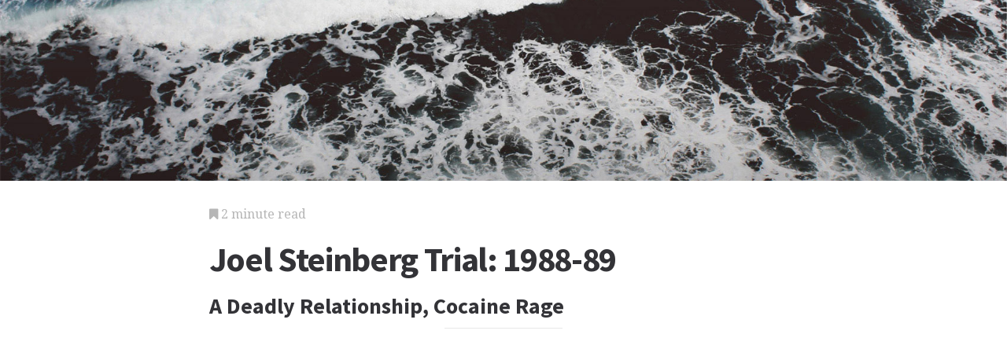

--- FILE ---
content_type: text/html; charset=utf-8
request_url: https://law.jrank.org/pages/3435/Joel-Steinberg-Trial-1988-89.html
body_size: 3608
content:
<!DOCTYPE html>
<html lang="en">
<head>
  <meta charset="utf-8">
  <meta http-equiv="X-UA-Compatible" content="IE=edge">
  <meta name="viewport" content="width=device-width, initial-scale=1">

  		<script async src="https://www.googletagmanager.com/gtag/js?id=UA-161942-34"></script>
    <script>
      window.dataLayer = window.dataLayer || [];
      function gtag(){dataLayer.push(arguments);}
      gtag('js', new Date());

      gtag('config', 'UA-161942-34');
    </script>

  		<script type="text/javascript">
    window.google_analytics_uacct = 'UA-161942-34';
    </script>

  <!-- Start Quantcast tag -->
<script type="text/javascript">
  _qoptions={
    qacct:"p-cfEKOqUktSyFk"
  };

  (function(){
    var qc = document.createElement('script');
       qc.type = 'text/javascript';
       qc.async = true;
       qc.src = '//edge.quantserve.com/quant.js';
    (document.getElementsByTagName('head')[0]||document.getElementsByTagName('body')[0]).appendChild(qc);
  })();
</script>

<!-- Tynt Tracer -->
<script type="text/javascript">
  (function() {
    var ty = document.createElement('script'); ty.type = 'text/javascript';ty.async = true;
    ty.src = '//tcr.tynt.com/javascripts/Tracer.js?user=d1CwI4pPar3PzPacn9QLBk&amp;s=50&amp;st=1';
    (document.getElementsByTagName('head')[0] || document.getElementsByTagName('body')[0]).appendChild(ty);
  })();
</script>



		<title>
	  Joel Steinberg Trial: 1988-89 - A Deadly Relationship, Cocaine Rage - Nussbaum, Lisa, Couple, and Murder
	  	   - JRank Articles
	  	</title>


  <link href="https://cdn.sitegen.netindustries.us/stylesheets/main.css" media="screen" rel="stylesheet" type="text/css" />
  <script src="https://cdn.sitegen.netindustries.us/javascripts/vendor/clipboard.min.js" type="text/javascript"></script>

  <!--[if lt IE 9]>
    <script src="https://cdn.sitegen.netindustries.us/javascripts/vendor/html5shiv.min.js" type="text/javascript"></script>
  <![endif]-->

  
      <meta property="og:title" content="Joel Steinberg Trial: 1988-89 - A Deadly Relationship, Cocaine Rage" />
    <meta property="fb:admins" content="591230573,502704893" />
  
  <script async src="https://pagead2.googlesyndication.com/pagead/js/adsbygoogle.js?client=ca-pub-4803409109489353" crossorigin="anonymous"></script>

  </head>
<body id="page">
  <header class="hero-image" style='background-image: url(https://cdn.sitegen.netindustries.us/images/header_bg.jpg); left: 0px;'>
  </header>

  <main class="container ">
    <div class="row">
      <div class="col-xs-12 single-content">
        

<p class="meta">
  <i class="fa fa-bookmark"></i>
  2 minute read
</p>

<section>
  <h1>Joel Steinberg Trial: 1988-89</h1>
  
    <h2>A Deadly Relationship, Cocaine Rage</h2>
  </section>




<!-- Article body -->
<div><hr class="ad_separator" />
<ins class="adsbygoogle"
     style="display:block; text-align:center;"
     data-ad-layout="in-article"
     data-ad-format="fluid"
     data-ad-client= "ca-pub-4803409109489353";
     data-ad-slot="1410035154"></ins>
<script>
     (adsbygoogle = window.adsbygoogle || []).push({});
</script>
<hr class="ad_separator" />
</div>
<div class="netind_article">
<p><b>Defendant:</b> Joel Steinberg<br><b>Crime Charged:</b> Murder<br><b>Chief Defense Lawyers:</b> Ira London and Adrian DiLuzio<br><b>Chief Prosecutors:</b> Peter Casolaro and John McCusker<br><b>Judge:</b> Harold Rothwax<br><b>Place:</b> New York, New York<br><b>Dates of Trial:</b> October 25, 1988-January 30, 1989<br><b>Verdict:</b> Guilty, First degree manslaughter<br><b>Sentence:</b> 8&frac12;-25 years</p>
<div>
<hr class="ad_separator">
<ins class="adsbygoogle" data-ad-layout="in-article" data-ad-slot="1410035154" data-ad-client="ca-pub-4803409109489353" data-ad-format="fluid" style="display:block; text-align:center;"></ins>
<script>
     (adsbygoogle = window.adsbygoogle || []).push({});
</script>
<hr class="ad_separator">
</div>
<p><b>SIGNIFICANCE:</b> New York's first-ever televised murder trial held the interest of the nation with its account of chronic child abuse and obsessive love. Initial audience anger and frustration with an adoption system that could allow such a thing to happen soon coalesced into bewilderment over why a seemingly intelligent and upscale couple would resort to such atrocities.</p>
<p>For 12 years criminal lawyer Joel Steinberg and Hedda Nussbaum, a former editor and writer of children's books, shared a one-bedroom apartment in New York City's Greenwich Village. Theirs was a brutal relationship, fueled by cocaine and sadomasochistic sex. Violent beatings often sent Nussbaum to the hospital, but she always returned to the man she loved and their filthy apartment. One observer would later describe it as "a cave." Inexplicably, they sought to introduce children into this nightmare, but they were unable to have children themselves. Steinberg used his knowledge of legal loopholes to "adopt" two babies without filing the necessary paperwork. These loopholes cost one little girl her life.</p>
<p>At 6:35 <small>A.M.</small> on Monday, November 2, 1987, a 911 call from Nussbaum brought paramedics to the apartment. They found 6-year-old Lisa naked and emaciated, unable to breathe, covered with bruises. Steinberg, 47, his knuckles scratched and raw, told the paramedics that she had choked on some food and lapsed into a coma, and he had attempted to revive her with a combination of cardiopulmonary resuscitation and the Heimlich maneuver. Nussbaum, 46, watching from the bedroom, said nothing. Investigators later found the couple's other child, Mitchell, 16 months old, tethered to a makeshift playpen with a rope. He too showed obvious signs of neglect.</p>

<p>The full extent of Lisa's maltreatment became apparent at the hospital. Hardly an inch of her 43-pound-body was unmarked. Guided by the varying discoloration, doctors were able to plot a long pattern of abuse. The examination resulted in Steinberg and Nussbaum being charged with attempted murder. On November 5, when it became clear that Lisa would never recover from the coma, her life-support system was removed. The couple now faced murder charges.</p>
<p>
<span class="image_group">
<img class="photo portrait" src="/article_images/gat_0000_0002_0_img0174.jpg" height="254" alt="Joel Steinberg conferring with his attorneys. Steinberg was convicted of murdering 6-year-oid Lisa Steinberg whom he had illegally adopted (AP/Wide World Photos)" width="418">
<span class="caption">
Joel Steinberg conferring with his attorneys. Steinberg was convicted of murdering 6-year-oid Lisa Steinberg whom he had illegally adopted <credit>(AP/Wide World Photos)</credit>
</span>
</span>
</p>
<p>In building their case, prosecutors realized that to secure a conviction against Joel Steinberg, they needed Hedda Nussbaum's testimony. Reluctantly they agreed to drop all charges against her if she would cooperate with their inquiries. She readily agreed.</p>























</div>

<h2>Additional topics</h2>
<ul>
      <li><a href="http://law.jrank.org/pages/3385/John-DeLorean-Trial-1984.html">John DeLorean Trial: 1984 - Top-notch Lawyer, Witness Sensation</a></li>
        <li><a href="http://law.jrank.org/pages/3352/Jack-Henry-Abbott-Trial-1982.html">Jack Henry Abbott Trial: 1982 - Book Not Admissible, Just Like The Book</a></li>
  
      <li><a href="http://law.jrank.org/pages/3433/Joel-Steinberg-Trial-1988-89-Deadly-Relationship.html">Joel Steinberg Trial: 1988-89 - A Deadly Relationship</a></li>
      <li><a href="http://law.jrank.org/pages/3434/Joel-Steinberg-Trial-1988-89-Cocaine-Rage.html">Joel Steinberg Trial: 1988-89 - Cocaine Rage</a></li>
  
      <li><a href="//www.jrank.org/">Other Free Encyclopedias</a></li>
    </ul>

<section>
      <p><a href="http://law.jrank.org/">Law Library - American Law and Legal Information</a><i class="link-spacer"></i><a href="http://law.jrank.org/collection/66/Notable-Trials-Court-Cases-1981-1988.html" rel="nofollow">Notable Trials and Court Cases - 1981 to 1988</a></p>
  </section>


        
        <div class="jrank_search">  		<form action="//www.jrank.org/api/search/v1" method="get">
  		<input type="hidden" name="s" value="0"/>
  		<input type="hidden" name="l" value="10"/>
  		<input type="hidden" name="ci" value="1451"/>
  		<div class="form-group">
  			<input class="form-control" type="text" name="q" value="" placeholder="Search content..."/>
  		</div>
  		<div class="form-group">
  			<input class="btn btn-default" type="submit" value="Search"/>
  		</div>
  		</form>
</div>
      </div>
    </div>
  </main>

  <footer class="single">
    <div class="container">
      <div class="row">
        <div class="col-xs-12 col-sm-8">
          <div class="category-list">
            <p>
              Copyright &copy; 2025 Web Solutions LLC.
                              and its Licensors
                            <i class="link-spacer"></i>
              All Rights Reserved
              <br/>
              <a href="http://law.jrank.org/about/terms" rel="nofollow">Terms of Use</a>
            </p>
          </div>
        </div>
        <div class="col-xs-12 col-sm-4">
          <div class="social">
            <p>Share this article</a>
            <div class="social-links">
              <button class="clip social-icon btn-link" data-clipboard-text="http://law.jrank.org/pages/3435/Joel-Steinberg-Trial-1988-89.html"><i class="fa fa-chain"></i></button>
              <a class="social-icon" href="https://twitter.com/intent/tweet" data-platform="twitter" data-hashtags="TIL" data-url="http://law.jrank.org/pages/3435/Joel-Steinberg-Trial-1988-89.html" data-show-count="false"><i class="fa fa-twitter"></i></a>
              <a class="social-icon" href="https://www.facebook.com/sharer/sharer.php?sdk=joey&u=http://law.jrank.org/pages/3435/Joel-Steinberg-Trial-1988-89.html&display=popup&ref=plugin&src=share_button" data-platform="facebook" onclick="return !window.open(this.href, 'Facebook', 'width=640,height=580');"><i class="fa fa-facebook-official"></i></a>
            </div>
          </div>
        </div>
      </div>
    </div>
  </footer>

	
  <script>new ClipboardJS('.clip');</script>
  <script async src="https://platform.twitter.com/widgets.js" charset="utf-8"></script>
</body>
</html>


--- FILE ---
content_type: text/html; charset=utf-8
request_url: https://www.google.com/recaptcha/api2/aframe
body_size: 248
content:
<!DOCTYPE HTML><html><head><meta http-equiv="content-type" content="text/html; charset=UTF-8"></head><body><script nonce="UljOM3weecjciks0CC8wkQ">/** Anti-fraud and anti-abuse applications only. See google.com/recaptcha */ try{var clients={'sodar':'https://pagead2.googlesyndication.com/pagead/sodar?'};window.addEventListener("message",function(a){try{if(a.source===window.parent){var b=JSON.parse(a.data);var c=clients[b['id']];if(c){var d=document.createElement('img');d.src=c+b['params']+'&rc='+(localStorage.getItem("rc::a")?sessionStorage.getItem("rc::b"):"");window.document.body.appendChild(d);sessionStorage.setItem("rc::e",parseInt(sessionStorage.getItem("rc::e")||0)+1);localStorage.setItem("rc::h",'1769284960676');}}}catch(b){}});window.parent.postMessage("_grecaptcha_ready", "*");}catch(b){}</script></body></html>